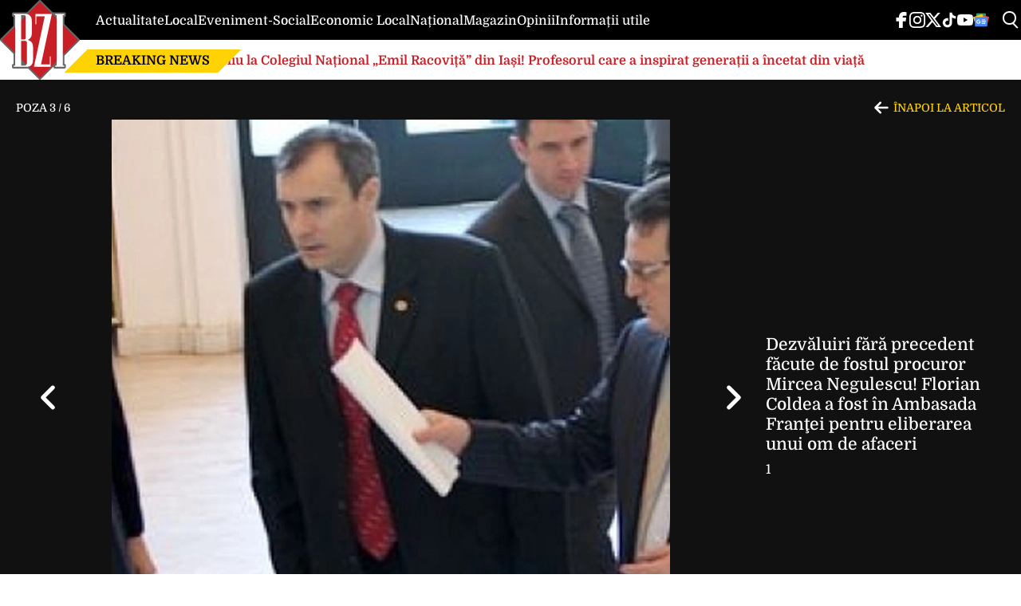

--- FILE ---
content_type: text/html; charset=UTF-8
request_url: https://www.bzi.ro/poze/dezvaluiri-fara-precedent-facute-de-fostul-procuror-mircea-negulescu-florian-coldea-a-fost-in-ambasada-frantei-pentru-eliberarea-unui-om-de-afaceri-4195446?pic=3
body_size: 14923
content:
<!doctype html>
<html lang="ro">
<head>
    <meta charset="utf-8">
    <meta name="viewport" content="width=device-width, initial-scale=1.0"/>
    <meta name="HandheldFriendly" content="true"/>
    <meta name="MobileOptimized" content="420"/>
    <meta name="theme-color" content="#000000">
    <meta name="referrer" content="origin-when-cross-origin">

    
    <link rel="Shortcut Icon" type="image/x-icon" href="/favicon.ico"/>

	<style>
    /* domine-500 - latin */
    @font-face {
        font-display: swap; /* Check https://developer.mozilla.org/en-US/docs/Web/CSS/@font-face/font-display for other options. */
        font-family: 'Domine';
        font-style: normal;
        font-weight: 500;
        src: url('https://www.bzi.ro/wp-content/themes/bzi-twentyfour/assets/fonts/domine-v23-latin_latin-ext-500.woff2') format('woff2'); /* Chrome 36+, Opera 23+, Firefox 39+, Safari 12+, iOS 10+ */
    }
    /* domine-700 - latin */
    @font-face {
        font-display: swap; /* Check https://developer.mozilla.org/en-US/docs/Web/CSS/@font-face/font-display for other options. */
        font-family: 'Domine';
        font-style: normal;
        font-weight: 700;
        src: url('https://www.bzi.ro/wp-content/themes/bzi-twentyfour/assets/fonts/domine-v23-latin_latin-ext-700.woff2') format('woff2'); /* Chrome 36+, Opera 23+, Firefox 39+, Safari 12+, iOS 10+ */
    }

    /* roboto-regular - latin_latin-ext */
    @font-face {
        font-display: swap; /* Check https://developer.mozilla.org/en-US/docs/Web/CSS/@font-face/font-display for other options. */
        font-family: 'Roboto';
        font-style: normal;
        font-weight: 400;
        src: url('https://www.bzi.ro/wp-content/themes/bzi-twentyfour/assets/fonts/roboto-v47-latin_latin-ext-regular.woff2') format('woff2'); /* Chrome 36+, Opera 23+, Firefox 39+, Safari 12+, iOS 10+ */
    }
    /* roboto-500 - latin_latin-ext */
    @font-face {
        font-display: swap; /* Check https://developer.mozilla.org/en-US/docs/Web/CSS/@font-face/font-display for other options. */
        font-family: 'Roboto';
        font-style: normal;
        font-weight: 500;
        src: url('https://www.bzi.ro/wp-content/themes/bzi-twentyfour/assets/fonts/roboto-v47-latin_latin-ext-500.woff2') format('woff2'); /* Chrome 36+, Opera 23+, Firefox 39+, Safari 12+, iOS 10+ */
    }
    /* roboto-700 - latin_latin-ext */
    @font-face {
        font-display: swap; /* Check https://developer.mozilla.org/en-US/docs/Web/CSS/@font-face/font-display for other options. */
        font-family: 'Roboto';
        font-style: normal;
        font-weight: 700;
        src: url('https://www.bzi.ro/wp-content/themes/bzi-twentyfour/assets/fonts/roboto-v47-latin_latin-ext-700.woff2') format('woff2'); /* Chrome 36+, Opera 23+, Firefox 39+, Safari 12+, iOS 10+ */
    }
</style>
	<meta name='robots' content='noindex, follow' />
	<style>img:is([sizes="auto" i], [sizes^="auto," i]) { contain-intrinsic-size: 3000px 1500px }</style>
	
	<!-- This site is optimized with the Yoast SEO plugin v24.4 - https://yoast.com/wordpress/plugins/seo/ -->
	<title>Dezvăluiri fără precedent făcute de fostul procuror Mircea Negulescu! Florian Coldea a fost în Ambasada Franţei pentru eliberarea unui om de afaceri • Buna Ziua Iasi • BZI.ro</title>
	<meta name="description" content="Dezvăluiri fără precedent făcute de fostul procuror Mircea Negulescu! Florian Coldea a fost în Ambasada Franţei pentru eliberarea unui om de afaceri" />
	<meta property="og:locale" content="ro_RO" />
	<meta property="og:type" content="article" />
	<meta property="og:title" content="Dezvăluiri fără precedent făcute de fostul procuror Mircea Negulescu! Florian Coldea a fost în Ambasada Franţei pentru eliberarea unui om de afaceri" />
	<meta property="og:description" content="Viitorul puşcăriaş, Mircea Negulescu, a făcut o serie de dezvăluiri excepţionale în legătură cu binomul SRI-DNA dar şi despre generalul..." />
	<meta property="og:url" content="https://www.bzi.ro/dezvaluiri-fara-precedent-facute-de-fostul-procuror-mircea-negulescu-florian-coldea-a-fost-in-ambasada-frantei-pentru-eliberarea-unui-om-de-afaceri-4195446" />
	<meta property="og:site_name" content="BZI.ro" />
	<meta property="article:publisher" content="https://www.facebook.com/cotidianul.bzi/" />
	<meta property="article:published_time" content="2021-05-26T05:31:48+00:00" />
	<meta property="article:modified_time" content="2021-05-26T10:32:14+00:00" />
	<meta property="og:image" content="https://media.bzi.ro/unsafe/1200x630/smart/filters:contrast(5):format(80)/https://bzi.ro/wp-content/uploads/2019/10/Mircea-negulescu.jpg" />
	<meta property="og:image:width" content="1200" />
	<meta property="og:image:height" content="630" />
	<meta property="og:image:type" content="image/jpeg" />
	<meta name="author" content="BZI.ro" />
	<meta name="twitter:card" content="summary_large_image" />
	<meta name="twitter:description" content="Viitorul puşcăriaş, Mircea Negulescu, a făcut o serie de dezvăluiri excepţionale în legătură cu binomul SRI-DNA dar şi despre generalul..." />
	<meta name="twitter:creator" content="@bzinews" />
	<meta name="twitter:site" content="@bzinews" />
	<script type="application/ld+json" class="yoast-schema-graph">{"@context":"https://schema.org","@graph":[{"@type":"NewsArticle","@id":"https://www.bzi.ro/dezvaluiri-fara-precedent-facute-de-fostul-procuror-mircea-negulescu-florian-coldea-a-fost-in-ambasada-frantei-pentru-eliberarea-unui-om-de-afaceri-4195446#article","isPartOf":{"@id":"https://www.bzi.ro/dezvaluiri-fara-precedent-facute-de-fostul-procuror-mircea-negulescu-florian-coldea-a-fost-in-ambasada-frantei-pentru-eliberarea-unui-om-de-afaceri-4195446"},"author":[{"@type":"Organization","name":"BZI.ro","url":"https://www.bzi.ro"}],"headline":"Dezvăluiri fără precedent făcute de fostul procuror Mircea Negulescu! Florian Coldea a fost în Ambasada Franţei pentru eliberarea unui om de afaceri","datePublished":"2021-05-26T05:31:48+00:00","dateModified":"2021-05-26T10:32:14+00:00","mainEntityOfPage":{"@id":"https://www.bzi.ro/dezvaluiri-fara-precedent-facute-de-fostul-procuror-mircea-negulescu-florian-coldea-a-fost-in-ambasada-frantei-pentru-eliberarea-unui-om-de-afaceri-4195446"},"wordCount":1874,"commentCount":0,"publisher":{"@id":"https://www.bzi.ro/#organization"},"image":{"@id":"https://www.bzi.ro/dezvaluiri-fara-precedent-facute-de-fostul-procuror-mircea-negulescu-florian-coldea-a-fost-in-ambasada-frantei-pentru-eliberarea-unui-om-de-afaceri-4195446#primaryimage"},"thumbnailUrl":"https://www.bzi.ro/wp-content/uploads/2019/10/Mircea-negulescu.jpg","keywords":["dna","florian coldea","Mircea Negulescu","sri"],"articleSection":["Actualitate"],"inLanguage":"ro-RO","potentialAction":[{"@type":"CommentAction","name":"Comment","target":["https://www.bzi.ro/dezvaluiri-fara-precedent-facute-de-fostul-procuror-mircea-negulescu-florian-coldea-a-fost-in-ambasada-frantei-pentru-eliberarea-unui-om-de-afaceri-4195446#respond"]}]},{"@type":"WebPage","@id":"https://www.bzi.ro/dezvaluiri-fara-precedent-facute-de-fostul-procuror-mircea-negulescu-florian-coldea-a-fost-in-ambasada-frantei-pentru-eliberarea-unui-om-de-afaceri-4195446","url":"https://www.bzi.ro/dezvaluiri-fara-precedent-facute-de-fostul-procuror-mircea-negulescu-florian-coldea-a-fost-in-ambasada-frantei-pentru-eliberarea-unui-om-de-afaceri-4195446","name":"Dezvăluiri fără precedent făcute de fostul procuror Mircea Negulescu! Florian Coldea a fost în Ambasada Franţei pentru eliberarea unui om de afaceri • Buna Ziua Iasi • BZI.ro","isPartOf":{"@id":"https://www.bzi.ro/#website"},"primaryImageOfPage":{"@id":"https://www.bzi.ro/dezvaluiri-fara-precedent-facute-de-fostul-procuror-mircea-negulescu-florian-coldea-a-fost-in-ambasada-frantei-pentru-eliberarea-unui-om-de-afaceri-4195446#primaryimage"},"image":{"@id":"https://www.bzi.ro/dezvaluiri-fara-precedent-facute-de-fostul-procuror-mircea-negulescu-florian-coldea-a-fost-in-ambasada-frantei-pentru-eliberarea-unui-om-de-afaceri-4195446#primaryimage"},"thumbnailUrl":"https://www.bzi.ro/wp-content/uploads/2019/10/Mircea-negulescu.jpg","datePublished":"2021-05-26T05:31:48+00:00","dateModified":"2021-05-26T10:32:14+00:00","description":"Dezvăluiri fără precedent făcute de fostul procuror Mircea Negulescu! Florian Coldea a fost în Ambasada Franţei pentru eliberarea unui om de afaceri","breadcrumb":{"@id":"https://www.bzi.ro/dezvaluiri-fara-precedent-facute-de-fostul-procuror-mircea-negulescu-florian-coldea-a-fost-in-ambasada-frantei-pentru-eliberarea-unui-om-de-afaceri-4195446#breadcrumb"},"inLanguage":"ro-RO","potentialAction":[{"@type":"ReadAction","target":["https://www.bzi.ro/dezvaluiri-fara-precedent-facute-de-fostul-procuror-mircea-negulescu-florian-coldea-a-fost-in-ambasada-frantei-pentru-eliberarea-unui-om-de-afaceri-4195446"]}]},{"@type":"ImageObject","inLanguage":"ro-RO","@id":"https://www.bzi.ro/dezvaluiri-fara-precedent-facute-de-fostul-procuror-mircea-negulescu-florian-coldea-a-fost-in-ambasada-frantei-pentru-eliberarea-unui-om-de-afaceri-4195446#primaryimage","url":"https://www.bzi.ro/wp-content/uploads/2019/10/Mircea-negulescu.jpg","contentUrl":"https://www.bzi.ro/wp-content/uploads/2019/10/Mircea-negulescu.jpg","width":1200,"height":720,"caption":"Mircea Negulescu „Portocală“"},{"@type":"BreadcrumbList","@id":"https://www.bzi.ro/dezvaluiri-fara-precedent-facute-de-fostul-procuror-mircea-negulescu-florian-coldea-a-fost-in-ambasada-frantei-pentru-eliberarea-unui-om-de-afaceri-4195446#breadcrumb","itemListElement":[{"@type":"ListItem","position":1,"name":"Prima pagină","item":"https://www.bzi.ro/"},{"@type":"ListItem","position":2,"name":"Actualitate","item":"https://www.bzi.ro/actualitate-s3"},{"@type":"ListItem","position":3,"name":"Dezvăluiri fără precedent făcute de fostul procuror Mircea Negulescu! Florian Coldea a fost în Ambasada Franţei pentru eliberarea unui om de afaceri"}]},{"@type":"WebSite","@id":"https://www.bzi.ro/#website","url":"https://www.bzi.ro/","name":"BZI.ro","description":"Cotidian local de investigații și anchete politice","publisher":{"@id":"https://www.bzi.ro/#organization"},"alternateName":"Bună ziua Iași","potentialAction":[{"@type":"SearchAction","target":{"@type":"EntryPoint","urlTemplate":"https://www.bzi.ro/?s={search_term_string}"},"query-input":{"@type":"PropertyValueSpecification","valueRequired":true,"valueName":"search_term_string"}}],"inLanguage":"ro-RO"},{"@type":"Organization","@id":"https://www.bzi.ro/#organization","name":"Bună Ziua Iași","alternateName":"BZI","url":"https://www.bzi.ro/","logo":{"@type":"ImageObject","inLanguage":"ro-RO","@id":"https://www.bzi.ro/#/schema/logo/image/","url":"https://www.bzi.ro/wp-content/uploads/2023/02/logo-bzi.jpg","contentUrl":"https://www.bzi.ro/wp-content/uploads/2023/02/logo-bzi.jpg","width":1500,"height":1500,"caption":"Bună Ziua Iași"},"image":{"@id":"https://www.bzi.ro/#/schema/logo/image/"},"sameAs":["https://www.facebook.com/cotidianul.bzi/","https://x.com/bzinews","https://www.instagram.com/bzinews/","https://www.tiktok.com/@bzi_romania","https://youtube.com/@bzinews"]}]}</script>
	<!-- / Yoast SEO plugin. -->


<link rel="alternate" type="application/rss+xml" title="BZI.ro &raquo; Flux" href="https://www.bzi.ro/feed" />
<link rel="alternate" type="application/rss+xml" title="BZI.ro &raquo; Flux comentarii" href="https://www.bzi.ro/comments/feed" />
<link rel="alternate" type="application/rss+xml" title="Flux comentarii BZI.ro &raquo; Dezvăluiri fără precedent făcute de fostul procuror Mircea Negulescu! Florian Coldea a fost în Ambasada Franţei pentru eliberarea unui om de afaceri" href="https://www.bzi.ro/dezvaluiri-fara-precedent-facute-de-fostul-procuror-mircea-negulescu-florian-coldea-a-fost-in-ambasada-frantei-pentru-eliberarea-unui-om-de-afaceri-4195446/feed" />
<link rel='stylesheet' id='strawberry-gallery-css-css' href='https://www.bzi.ro/wp-content/themes/bzi-twentyfour/assets/css/build/gallery/css.css?ver=1767773742' type='text/css' media='all' />
<style id='akismet-widget-style-inline-css' type='text/css'>

			.a-stats {
				--akismet-color-mid-green: #357b49;
				--akismet-color-white: #fff;
				--akismet-color-light-grey: #f6f7f7;

				max-width: 350px;
				width: auto;
			}

			.a-stats * {
				all: unset;
				box-sizing: border-box;
			}

			.a-stats strong {
				font-weight: 600;
			}

			.a-stats a.a-stats__link,
			.a-stats a.a-stats__link:visited,
			.a-stats a.a-stats__link:active {
				background: var(--akismet-color-mid-green);
				border: none;
				box-shadow: none;
				border-radius: 8px;
				color: var(--akismet-color-white);
				cursor: pointer;
				display: block;
				font-family: -apple-system, BlinkMacSystemFont, 'Segoe UI', 'Roboto', 'Oxygen-Sans', 'Ubuntu', 'Cantarell', 'Helvetica Neue', sans-serif;
				font-weight: 500;
				padding: 12px;
				text-align: center;
				text-decoration: none;
				transition: all 0.2s ease;
			}

			/* Extra specificity to deal with TwentyTwentyOne focus style */
			.widget .a-stats a.a-stats__link:focus {
				background: var(--akismet-color-mid-green);
				color: var(--akismet-color-white);
				text-decoration: none;
			}

			.a-stats a.a-stats__link:hover {
				filter: brightness(110%);
				box-shadow: 0 4px 12px rgba(0, 0, 0, 0.06), 0 0 2px rgba(0, 0, 0, 0.16);
			}

			.a-stats .count {
				color: var(--akismet-color-white);
				display: block;
				font-size: 1.5em;
				line-height: 1.4;
				padding: 0 13px;
				white-space: nowrap;
			}
		
</style>
<link rel='stylesheet' id='searchterm-highlighting-css' href='https://www.bzi.ro/wp-content/plugins/elasticpress/dist/css/highlighting-styles.css?ver=252562c4ed9241547293' type='text/css' media='all' />

    <script> !(function () {
			window.googletag = window.googletag || {};
			window.vmpbjs = window.vmpbjs || {};
			window.vpb = window.vpb || {};
			vpb.cmd = vpb.cmd || [];
			vpb.st = Date.now();
			vpb.fastLoad = true;
			googletag.cmd = googletag.cmd || [];
			vmpbjs.cmd = vmpbjs.cmd || [];
			var cmds = [];
			try {
				cmds = googletag.cmd.slice(0);
				googletag.cmd.length = 0;
			} catch (e) {
			}
			var ready = false;

			function exec(cb) {
				return cb.call(googletag);
			}

			var overriden = false;
			googletag.cmd.push(function () {
				overriden = true;
				googletag.cmd.unshift = function (cb) {
					if (ready) {
						return exec(cb);
					}
					cmds.unshift(cb);
					if (cb._startgpt) {
						ready = true;
						for (var k = 0; k < cmds.length; k++) {
							exec(cmds[k]);
						}
					}
				};
				googletag.cmd.push = function (cb) {
					if (ready) {
						return exec(cb);
					}
					cmds.push(cb);
				};
			});
			if (!overriden) {
				googletag.cmd.push = function (cb) {
					cmds.push(cb);
				};
				googletag.cmd.unshift = function (cb) {
					cmds.unshift(cb);
					if (cb._startgpt) {
						ready = true;
						if (googletag.apiReady) {
							cmds.forEach(function (cb) {
								googletag.cmd.push(cb);
							});
						} else {
							googletag.cmd = cmds;
						}
					}
				};
			}
			var dayMs = 36e5, cb = parseInt(Date.now() / dayMs),
				vpbSrc = '//player.bidmatic.io/prebidlink/' + cb + '/wrapper_hb_764931_20579.js',
				pbSrc = vpbSrc.replace('wrapper_hb', 'hb'), gptSrc = '//securepubads.g.doubleclick.net/tag/js/gpt.js',
				c = document.head || document.body || document.documentElement;

			function bmLoadScript(src, cb) {
				var s = document.createElement('script');
				s.src = src;
				s.defer = false;
				c.appendChild(s);
				s.onload = cb;
				s.onerror = function () {
					var fn = function () {
					};
					fn._startgpt = true;
					googletag.cmd.unshift(fn);
				};
				return s;
			}

			bmLoadScript(pbSrc);
			bmLoadScript(gptSrc);
			bmLoadScript(vpbSrc);
		})() </script>

	    <script async='async' src='https://www.googletagservices.com/tag/js/gpt.js'></script>
    <script>var googletag = googletag || {};
		googletag.cmd = googletag.cmd || [];
    </script>
	        <script>
						
			var slot_galeriefoto;
			var __slot_div_id_for_galeriefoto = 'div-gpt-ad-1694593545245-0'; // galeriefoto;
									
			var slot_galeriefoto_billboard;
			var __slot_div_id_for_galeriefoto_billboard = 'div-gpt-ad-1729246338115-0'; // galeriefoto_billboard;
									
			var slot_galeriefoto_sidebar_2;
			var __slot_div_id_for_galeriefoto_sidebar_2 = 'div-gpt-ad-1729246022418-0'; // galeriefoto_sidebar_2;
						

			googletag.cmd.push(function () {
								
				/* galeriefoto */
				slot_galeriefoto  = googletag.defineSlot('/18005435/BZI.ro-2023/BZI.ro-2023-GalerieFoto', [300, 250], 'div-gpt-ad-1694593545245-0').addService(googletag.pubads());
				var mapping_for_galeriefoto = googletag.sizeMapping()
					.addSize([990, 0], [[300, 250]])
					.addSize([768, 0], [[300, 250]])
					.addSize([0, 0], [[300, 250]])
					.build();
				slot_galeriefoto.defineSizeMapping(mapping_for_galeriefoto);
												
				/* galeriefoto_billboard */
				slot_galeriefoto_billboard  = googletag.defineSlot('/18005435/BZI.ro-2023/BZI.ro-2023-GalerieFoto_2_Mobile', [300, 250], 'div-gpt-ad-1729246338115-0').addService(googletag.pubads());
				var mapping_for_galeriefoto_billboard = googletag.sizeMapping()
					.addSize([990, 0], [])
					.addSize([768, 0], [[728, 90]])
					.addSize([0, 0], [[310, 100], [310, 50], [300, 100], [320, 100], [300, 50], [320, 50], 'fluid'])
					.build();
				slot_galeriefoto_billboard.defineSizeMapping(mapping_for_galeriefoto_billboard);
												
				/* galeriefoto_sidebar_2 */
				slot_galeriefoto_sidebar_2  = googletag.defineSlot('/18005435/BZI.ro-2023/BZI.ro-2023-GalerieFoto_2_Desktop', [300, 250], 'div-gpt-ad-1729246022418-0').addService(googletag.pubads());
				var mapping_for_galeriefoto_sidebar_2 = googletag.sizeMapping()
					.addSize([990, 0], [[300, 250], 'fluid'])
					.addSize([768, 0], [])
					.addSize([0, 0], [])
					.build();
				slot_galeriefoto_sidebar_2.defineSizeMapping(mapping_for_galeriefoto_sidebar_2);
								
				googletag.pubads().collapseEmptyDivs();
				googletag.pubads().setCentering(true);
				//googletag.pubads().disableInitialLoad();
				googletag.pubads().enableSingleRequest();
				googletag.pubads().setTargeting('zone', 'gallery');
								googletag.pubads().enableVideoAds();
				googletag.enableServices();

			});

        </script>

        <script>
			window.setTimeout(function () {
				if (typeof window.__tcfapi === "function") {
					window.__tcfapi('addEventListener', 2, function (tcData, success) {
						console.log(tcData);
						if (success) {
							if (tcData.gdprApplies) {
								if (tcData.eventStatus == 'useractioncomplete' || tcData.eventStatus == 'tcloaded') {
									console.log("Consents Number: " + Object.keys(tcData.purpose.consents).length)
									if (Object.keys(tcData.purpose.consents).length == 0) {
										googletag.cmd.push(function () {
											googletag.pubads().setRequestNonPersonalizedAds(1);
											
											googletag.pubads().refresh();
											
										});
										console.log("Loading NonPersonalizedAds");
									} else {
										console.log("Loading PersonalizedAds");
										googletag.cmd.push(function () {
											//googletag.pubads().setRequestNonPersonalizedAds(1);
											
											googletag.pubads().refresh();
											
										});
									}
								}
							} else {
								console.log("Loading NonPersonalizedAds");
								googletag.cmd.push(function () {
									googletag.pubads().setRequestNonPersonalizedAds(1);
									
									googletag.pubads().refresh();
									
								});
							}
						}
					});
				} else {
					console.log("Loading NonPersonalizedAds");
					googletag.cmd.push(function () {
						googletag.pubads().setRequestNonPersonalizedAds(1);
						
						googletag.pubads().refresh();
						
					});
				}
			}, 1000);
        </script>

		
	
	<link rel="icon" href="https://www.bzi.ro/wp-content/uploads/2019/12/cropped-bzi-lg-32x32.png" sizes="32x32" />
<link rel="icon" href="https://www.bzi.ro/wp-content/uploads/2019/12/cropped-bzi-lg-192x192.png" sizes="192x192" />
<link rel="apple-touch-icon" href="https://www.bzi.ro/wp-content/uploads/2019/12/cropped-bzi-lg-180x180.png" />
<meta name="msapplication-TileImage" content="https://www.bzi.ro/wp-content/uploads/2019/12/cropped-bzi-lg-270x270.png" />

    <!-- ANALYTICS -->
	<!-- Google Tag Manager -->
<script>(function(w,d,s,l,i){w[l]=w[l]||[];w[l].push({'gtm.start':
            new Date().getTime(),event:'gtm.js'});var f=d.getElementsByTagName(s)[0],
        j=d.createElement(s),dl=l!='dataLayer'?'&l='+l:'';j.async=true;j.src=
        'https://www.googletagmanager.com/gtm.js?id='+i+dl;f.parentNode.insertBefore(j,f);
    })(window,document,'script','dataLayer','GTM-5SJBTBR9');</script>
<!-- End Google Tag Manager -->

<!-- Facebook Pixel Code -->
<script>
    !function(f,b,e,v,n,t,s){if(f.fbq)return;n=f.fbq=function(){n.callMethod?
        n.callMethod.apply(n,arguments):n.queue.push(arguments)};if(!f._fbq)f._fbq=n;
        n.push=n;n.loaded=!0;n.version='2.0';n.queue=[];t=b.createElement(e);t.async=!0;
        t.src=v;s=b.getElementsByTagName(e)[0];s.parentNode.insertBefore(t,s)}(window,
        document,'script','https://connect.facebook.net/en_US/fbevents.js');
    fbq('init', '834918483278024'); // Insert your pixel ID here.
    fbq('track', 'PageView');
</script>
<noscript><img height="1" width="1" style="display:none"
               src="https://www.facebook.com/tr?id=834918483278024&ev=PageView&noscript=1"
	/></noscript>
<!-- DO NOT MODIFY -->
<!-- End Facebook Pixel Code -->	    <script data-ad-client="ca-pub-7194742659752432" async
            src="https://pagead2.googlesyndication.com/pagead/js/adsbygoogle.js"></script>
    <script>
        (adsbygoogle = window.adsbygoogle || []).push({
            google_ad_client: "ca-pub-7194742659752432",
        });
    </script>
	
	<script data-overlay-player="ai-c3aa70a479688fc6ace14c118b44ee1d" src="https://player.bidmatic.net/microplayer/v2/smartvideo.ab.min.js" async></script>

    <style>
        @media(min-width: 500px){
            .sm\:hidden {
                display: none;
            }
        }
    </style>

</head>
<body class="post-template-default single single-post postid-4195446 single-format-standard wp-embed-responsive font-main font-size-13">
<!-- Google Tag Manager (noscript) -->
<noscript>
    <iframe src="https://www.googletagmanager.com/ns.html?id=GTM-5SJBTBR9" height="0" width="0"
            style="display:none;visibility:hidden"></iframe>
</noscript>
<!-- End Google Tag Manager (noscript) -->
<header id="header" class="header font-main">
    <div class="container">
        <div class="header__wrapper relative">
            <div class="center">
                <div class="bars md:hidden"><label for="pushmenu-open" class="pushmenu-open"><span class="lines"></span></label>
                </div>
                <div class="logo">
                    <a href="https://www.bzi.ro/">
						<svg xmlns="http://www.w3.org/2000/svg" xml:space="preserve" viewBox="0 0 386 386" width="110" height="110" style="background-color:#ffffff00"><path fill="#676767" d="m113.799 309.354-2.86-2.858v2.858h2.86Z"></path>
	<path fill="#676767" d="M257.658 59.551h54.97c3.393 0 6.159 2.767 6.159 6.159v9.926c0 4.411-1.743 6.101-5.875 6.101-.554 0-1.103.005-1.103.005l-.054 31.906c-.003 1.696.604 3.156 1.803 4.355l70.643 70.643c2.399 2.398 2.399 6.31 0 8.709l-70.643 70.642c-1.2 1.2-1.803 2.659-1.803 4.355v37.002h.874c3.392 0 6.158 2.767 6.158 6.159v9.907c0 3.392-2.766 6.158-6.158 6.158h-47.506c-3.392 0-6.159-2.766-6.159-6.158v-2.828l-3.575 3.575-7.215 7.215-50.82 50.82c-2.398 2.398-6.31 2.397-8.708 0l-50.923-50.924c-1.29-1.289-2.898-1.9-4.718-1.793a54.392 54.392 0 0 1-3.2.093H64.458c-3.392 0-6.159-2.766-6.159-6.158v-10.798c.051-3.462 4.347-5.315 6.543-5.298.364.002.477 0 .477 0 .038-10.88.013-33.432.013-45.884 0-1.696-.604-3.156-1.803-4.355l-61.731-61.73c-2.399-2.399-2.398-6.311 0-8.71l61.73-61.73c1.2-1.2 1.804-2.659 1.804-4.355V81.775h-.874c-3.392 0-6.159-2.767-6.159-6.158V65.71c0-3.392 2.767-6.159 6.159-6.159h62.331c.441 0 .88.008 1.315.023 1.768.06 3.314-.548 4.566-1.8l55.975-55.975c2.398-2.399 6.31-2.399 8.709 0l55.949 55.949c1.199 1.199 2.658 1.803 4.354 1.803Z"></path>
	<path fill="#c81e25" d="M9.056 193 193 9.056 376.944 193 193 376.944 9.056 193Z"></path>
	<path fill="#fff" d="M159.844 286.133c0 10.966-1.658 19.255-4.923 24.738-4.923 8.352-13.312 12.496-25.117 12.496H66.511v-5.801h7.033V73.564h-7.032v-5.802h60.278c7.585 0 13.865 2.806 18.787 8.48 5.727 6.695 8.54 14.728 8.44 24.1v61.336c0 2.677-.151 5.1-.503 7.332-.954 5.355-2.662 9.627-5.124 12.751-3.013 3.826-6.278 6.822-9.644 8.926-2.562 1.467-3.868 2.296-3.868 2.423 0 .128 2.11 1.02 6.33 2.678 5.023 1.913 9.091 4.91 12.105 8.926 4.37 5.675 6.53 13.58 6.53 23.846v57.573ZM124.83 178.637V88.74c0-6.695-.452-10.84-1.306-12.497-.904-1.658-3.667-2.55-8.338-2.678h-12.458V190.88H118c2.563 0 4.421-.957 5.627-2.87.803-1.338 1.205-4.463 1.205-9.372Zm5.827 123.308V211.6c0-6.12-1.155-10.137-3.516-12.05-1.507-1.212-3.617-1.785-6.33-1.785H102.73v119.8h15.622c3.969 0 6.782-1.02 8.44-3.124 2.561-3.124 3.867-7.268 3.867-12.496ZM250.85 67.762 198.457 312.02h42.547V273.38h4.37v49.986H164.25L216.59 79.111h-40.487v39.084h-4.37V67.762h79.116Zm59.726 255.605h-43.4v-5.801h7.182V73.564h-7.183v-5.802h43.401v5.802h-7.032v244.002h7.032v5.801Z"></path>
</svg>                    </a>
                </div>
                <div class="magnifier"><label for="searchbox-open"><span></span></label></div>
            </div>
            <div class="top">
                <nav id="main-nav" class="navbar">
                    <ul class="mdb:font-size-16">
						<li id="menu-item-3786677" class="menu-item menu-item-type-taxonomy menu-item-object-category current-post-ancestor current-menu-parent current-post-parent menu-item-3786677"><a href="https://www.bzi.ro/actualitate-s3">Actualitate</a></li>
<li id="menu-item-3786678" class="menu-item menu-item-type-taxonomy menu-item-object-category menu-item-3786678"><a href="https://www.bzi.ro/local-s14">Local</a></li>
<li id="menu-item-3786680" class="menu-item menu-item-type-taxonomy menu-item-object-category menu-item-3786680"><a href="https://www.bzi.ro/eveniment-social-s4">Eveniment-Social</a></li>
<li id="menu-item-3786679" class="menu-item menu-item-type-taxonomy menu-item-object-category menu-item-3786679"><a href="https://www.bzi.ro/economic-local-s17">Economic Local</a></li>
<li id="menu-item-3786681" class="menu-item menu-item-type-taxonomy menu-item-object-category menu-item-3786681"><a href="https://www.bzi.ro/national-s8">Național</a></li>
<li id="menu-item-3786682" class="menu-item menu-item-type-taxonomy menu-item-object-category menu-item-3786682"><a href="https://www.bzi.ro/magazin-s12">Magazin</a></li>
<li id="menu-item-5398929" class="menu-item menu-item-type-taxonomy menu-item-object-category menu-item-5398929"><a href="https://www.bzi.ro/opinii">Opinii</a></li>
<li id="menu-item-3796726" class="menu-item menu-item-type-custom menu-item-object-custom menu-item-3796726"><a href="https://www.bzi.ro/informatii-utile">Informații utile</a></li>
                    </ul>
                </nav>
				<div class="social-icons padding-right-40">
	<ul class="display-flex reset gap-20 justify-left">

					<li><a class="color-facebook" target="_blank" href="https://www.facebook.com/cotidianul.bzi">
                <svg xmlns="http://www.w3.org/2000/svg" width="24" height="24" viewBox="0 0 1920 1920"><path fill-rule="evenodd" d="M1168.737 487.897c44.672-41.401 113.824-36.889 118.9-36.663l289.354-.113 6.317-417.504L1539.65 22.9C1511.675 16.02 1426.053 0 1237.324 0 901.268 0 675.425 235.206 675.425 585.137v93.97H337v451.234h338.425V1920h451.234v-789.66h356.7l62.045-451.233H1126.66v-69.152c0-54.937 14.214-96.112 42.078-122.058"/></svg>
			</a></li>					<li><a class="color-instagram" target="_blank" href="https://www.instagram.com/bzinews/">
				<svg role="img" xmlns="http://www.w3.org/2000/svg" width="24" height="24" viewBox="0 0 24 24">
					<path d="M12 0C8.74 0 8.333.015 7.053.072 5.775.132 4.905.333 4.14.63c-.789.306-1.459.717-2.126 1.384S.935 3.35.63 4.14C.333 4.905.131 5.775.072 7.053.012 8.333 0 8.74 0 12s.015 3.667.072 4.947c.06 1.277.261 2.148.558 2.913.306.788.717 1.459 1.384 2.126.667.666 1.336 1.079 2.126 1.384.766.296 1.636.499 2.913.558C8.333 23.988 8.74 24 12 24s3.667-.015 4.947-.072c1.277-.06 2.148-.262 2.913-.558.788-.306 1.459-.718 2.126-1.384.666-.667 1.079-1.335 1.384-2.126.296-.765.499-1.636.558-2.913.06-1.28.072-1.687.072-4.947s-.015-3.667-.072-4.947c-.06-1.277-.262-2.149-.558-2.913-.306-.789-.718-1.459-1.384-2.126C21.319 1.347 20.651.935 19.86.63c-.765-.297-1.636-.499-2.913-.558C15.667.012 15.26 0 12 0zm0 2.16c3.203 0 3.585.016 4.85.071 1.17.055 1.805.249 2.227.415.562.217.96.477 1.382.896.419.42.679.819.896 1.381.164.422.36 1.057.413 2.227.057 1.266.07 1.646.07 4.85s-.015 3.585-.074 4.85c-.061 1.17-.256 1.805-.421 2.227-.224.562-.479.96-.899 1.382-.419.419-.824.679-1.38.896-.42.164-1.065.36-2.235.413-1.274.057-1.649.07-4.859.07-3.211 0-3.586-.015-4.859-.074-1.171-.061-1.816-.256-2.236-.421-.569-.224-.96-.479-1.379-.899-.421-.419-.69-.824-.9-1.38-.165-.42-.359-1.065-.42-2.235-.045-1.26-.061-1.649-.061-4.844 0-3.196.016-3.586.061-4.861.061-1.17.255-1.814.42-2.234.21-.57.479-.96.9-1.381.419-.419.81-.689 1.379-.898.42-.166 1.051-.361 2.221-.421 1.275-.045 1.65-.06 4.859-.06l.045.03zm0 3.678c-3.405 0-6.162 2.76-6.162 6.162 0 3.405 2.76 6.162 6.162 6.162 3.405 0 6.162-2.76 6.162-6.162 0-3.405-2.76-6.162-6.162-6.162zM12 16c-2.21 0-4-1.79-4-4s1.79-4 4-4 4 1.79 4 4-1.79 4-4 4zm7.846-10.405c0 .795-.646 1.44-1.44 1.44-.795 0-1.44-.646-1.44-1.44 0-.794.646-1.439 1.44-1.439.793-.001 1.44.645 1.44 1.439z"/>
				</svg>
			</a></li>					<li><a class="color-dark" target="_blank" href="https://x.com/bzinews">
				<svg xmlns="http://www.w3.org/2000/svg" width="24" height="24" fill-rule="evenodd" clip-rule="evenodd" image-rendering="optimizeQuality" shape-rendering="geometricPrecision" text-rendering="geometricPrecision" viewBox="0 0 512 462.799"><path fill-rule="nonzero" d="M403.229 0h78.506L310.219 196.04 512 462.799H354.002L230.261 301.007 88.669 462.799h-78.56l183.455-209.683L0 0h161.999l111.856 147.88L403.229 0zm-27.556 415.805h43.505L138.363 44.527h-46.68l283.99 371.278z"/></svg>
			</a></li>					<li><a class="color-twitter" target="_blank" href="https://www.tiktok.com/@bzi_romania">
                <svg xmlns="http://www.w3.org/2000/svg" width="24" height="24" viewBox="0 0 32 32"><path d="M16.656 1.029c1.637-.025 3.262-.012 4.886-.025a7.762 7.762 0 0 0 2.189 5.213l-.002-.002A8.77 8.77 0 0 0 29 8.45l.028.002v5.036a13.327 13.327 0 0 1-5.331-1.247l.082.034a15.385 15.385 0 0 1-2.077-1.196l.052.034c-.012 3.649.012 7.298-.025 10.934a9.513 9.513 0 0 1-1.707 4.954l.02-.031c-1.652 2.366-4.328 3.919-7.371 4.011h-.014a9.071 9.071 0 0 1-5.139-1.31l.04.023C5.05 28.185 3.32 25.603 3 22.6l-.004-.041a23.163 23.163 0 0 1-.012-1.862c.49-4.779 4.494-8.476 9.361-8.476.547 0 1.083.047 1.604.136l-.056-.008c.025 1.849-.05 3.699-.05 5.548a4.29 4.29 0 0 0-5.465 2.619l-.009.03c-.133.427-.21.918-.21 1.426 0 .206.013.41.037.61l-.002-.024a4.26 4.26 0 0 0 4.382 3.586h-.009a4.198 4.198 0 0 0 3.451-1.994l.01-.018c.267-.372.45-.822.511-1.311l.001-.014c.125-2.237.075-4.461.087-6.698.012-5.036-.012-10.06.025-15.083z"/></svg>
			</a></li>					<li><a class="color-youtube" target="_blank" href="https://www.youtube.com/channel/UC4FX08SpR7kBy5tOd9mhYNg">
				<svg role="img" xmlns="http://www.w3.org/2000/svg" width="24" height="24" viewBox="0 0 24 24">
					<path d="M23.498 6.186a3.016 3.016 0 0 0-2.122-2.136C19.505 3.545 12 3.545 12 3.545s-7.505 0-9.377.505A3.017 3.017 0 0 0 .502 6.186C0 8.07 0 12 0 12s0 3.93.502 5.814a3.016 3.016 0 0 0 2.122 2.136c1.871.505 9.376.505 9.376.505s7.505 0 9.377-.505a3.015 3.015 0 0 0 2.122-2.136C24 15.93 24 12 24 12s0-3.93-.502-5.814zM9.545 15.568V8.432L15.818 12l-6.273 3.568z"/>
				</svg>
			</a></li>		
					<li><a class="color-linkedin" target="_blank" href="https://news.google.com/publications/CAAqBwgKMJP8nwswoIa4Aw">
				<svg role="img" xmlns="http://www.w3.org/2000/svg" xml:space="preserve" width="24" height="24"
				     viewBox="0 0 6550.8 5359.7">
                    <path fill="#0C9D58"
                          d="M5210.8 3635.7c0 91.2-75.2 165.9-167.1 165.9H1507c-91.9 0-167.1-74.7-167.1-165.9V165.9C1339.9 74.7 1415.1 0 1507 0h3536.8c91.9 0 167.1 74.7 167.1 165.9v3469.8z"/>
					<path fill="#004D40"
					      d="M5210.8 892 3885.3 721.4 5210.8 1077zM3339.3 180.9 1332 1077.2l2218.5-807.5v-2.2c-39-83.6-134-122.6-211.2-86.6z"
					      opacity=".2"/>
					<path fill="#FFF"
					      d="M5043.8 0H1507c-91.9 0-167.1 74.7-167.1 165.9v37.2c0-91.2 75.2-165.9 167.1-165.9h3536.8c91.9 0 167.1 74.7 167.1 165.9v-37.2C5210.8 74.7 5135.7 0 5043.8 0z"
					      opacity=".2"/>
					<path fill="#EA4335"
					      d="M2198.2 3529.1c-23.9 89.1 23.8 180 106 202l3275.8 881c82.2 22 169-32.9 192.8-122l771.7-2880c23.9-89.1-23.8-180-106-202l-3275.8-881c-82.2-22-169 32.9-192.8 122l-771.7 2880z"/>
					<path fill="#3E2723" d="m5806.4 2638.1 172.3 1046.7-172.3 643.3zM3900.8 764.1l154.4 41.5 95.8 646z"
					      opacity=".2"/>
					<path fill="#FFF"
					      d="m6438.6 1408.1-3275.8-881c-82.2-22-169 32.9-192.8 122l-771.7 2880c-1.3 4.8-1.6 9.7-2.5 14.5l765.9-2858.2c23.9-89.1 110.7-144 192.8-122l3275.8 881c77.7 20.8 123.8 103.3 108.5 187.6l5.9-21.9c23.8-89.1-23.9-180-106.1-202z"
					      opacity=".2"/>
					<path fill="#FFC107"
					      d="M4778.1 3174.4c31.5 86.7-8.1 181.4-88 210.5L1233.4 4643c-80 29.1-171.2-18-202.7-104.7L10.9 1736.5c-31.5-86.7 8.1-181.4 88-210.5L3555.6 267.9c80-29.1 171.2 18 202.7 104.7l1019.8 2801.8z"/>
					<path fill="#FFF"
					      d="M24 1771.8c-31.5-86.7 8.1-181.4 88-210.5L3568.7 303.1c79.1-28.8 169 17.1 201.5 102l-11.9-32.6c-31.6-86.7-122.8-133.8-202.7-104.7L98.9 1526c-80 29.1-119.6 123.8-88 210.5l1019.8 2801.8c.3.9.9 1.7 1.3 2.7L24 1771.8z"
					      opacity=".2"/>
					<path fill="#4285F4"
					      d="M5806.4 5192.2c0 92.1-75.4 167.5-167.5 167.5h-4727c-92.1 0-167.5-75.4-167.5-167.5V1619.1c0-92.1 75.4-167.5 167.5-167.5h4727c92.1 0 167.5 75.4 167.5 167.5v3573.1z"/>
					<path fill="#FFF"
					      d="M4903.8 2866H3489.4v-372.2h1414.4c41.1 0 74.4 33.3 74.4 74.4v223.3c0 41.1-33.3 74.5-74.4 74.5zm0 1414.3H3489.4v-372.2h1414.4c41.1 0 74.4 33.3 74.4 74.4v223.3c0 41.2-33.3 74.5-74.4 74.5zm223.3-707.2H3489.4v-372.2h1637.7c41.1 0 74.4 33.3 74.4 74.4v223.3c0 41.2-33.3 74.5-74.4 74.5z"/>
					<path fill="#1A237E"
					      d="M5638.9 5322.5h-4727c-92.1 0-167.5-75.4-167.5-167.5v37.2c0 92.1 75.4 167.5 167.5 167.5h4727c92.1 0 167.5-75.4 167.5-167.5V5155c0 92.1-75.4 167.5-167.5 167.5z"
					      opacity=".2"/>
					<path fill="#FFF"
					      d="M911.9 1488.8h4727c92.1 0 167.5 75.4 167.5 167.5v-37.2c0-92.1-75.4-167.5-167.5-167.5h-4727c-92.1 0-167.5 75.4-167.5 167.5v37.2c0-92.1 75.4-167.5 167.5-167.5z"
					      opacity=".2"/>
					<path fill="#FFF"
					      d="M2223.9 3238.2v335.7h481.7c-39.8 204.5-219.6 352.8-481.7 352.8-292.4 0-529.5-247.3-529.5-539.7s237.1-539.7 529.5-539.7c131.7 0 249.6 45.3 342.7 134v.2l254.9-254.9c-154.8-144.3-356.7-232.8-597.7-232.8-493.3 0-893.3 399.9-893.3 893.3s399.9 893.3 893.3 893.3c515.9 0 855.3-362.7 855.3-873 0-58.5-5.4-114.9-14.1-169.2h-841.1z"/>
					<g fill="#1A237E" opacity=".2">
						<path d="M2233.2 3573.9v37.2h472.7c3.5-12.2 6.5-24.6 9-37.2h-481.7z"/>
						<path d="M2233.2 4280.3c-487.1 0-882.9-389.9-892.8-874.7-.1 6.2-.5 12.4-.5 18.6 0 493.4 399.9 893.3 893.3 893.3 515.9 0 855.3-362.7 855.3-873 0-4.1-.5-7.9-.5-12-11.1 497-347.4 847.8-854.8 847.8zm342.7-1299c-93.1-88.6-211.1-134-342.7-134-292.4 0-529.5 247.3-529.5 539.7 0 6.3.7 12.4.9 18.6 9.9-284.2 242.4-521.1 528.6-521.1 131.7 0 249.6 45.3 342.7 134v.2l273.5-273.5c-6.4-6-13.5-11.3-20.1-17.1L2576 2981.5l-.1-.2z"/>
					</g>
					<path fill="#1A237E"
					      d="M4978.2 2828.7v-37.2c0 41.1-33.3 74.4-74.4 74.4H3489.4v37.2h1414.4c41.1.1 74.4-33.2 74.4-74.4zm-74.4 1451.6H3489.4v37.2h1414.4c41.1 0 74.4-33.3 74.4-74.4v-37.2c0 41.1-33.3 74.4-74.4 74.4zm223.3-707.2H3489.4v37.2h1637.7c41.1 0 74.4-33.3 74.4-74.4v-37.2c0 41.1-33.3 74.4-74.4 74.4z"
					      opacity=".2"/>
					<radialGradient id="a" cx="1476.404" cy="434.236" r="6370.563" gradientUnits="userSpaceOnUse">
						<stop offset="0" stop-color="#fff" stop-opacity=".1"/>
						<stop offset="1" stop-color="#fff" stop-opacity="0"/>
					</radialGradient>
					<path fill="url(#a)"
					      d="m6438.6 1408.1-1227.7-330.2v-912c0-91.2-75.2-165.9-167.1-165.9H1507c-91.9 0-167.1 74.7-167.1 165.9v908.4L98.9 1526c-80 29.1-119.6 123.8-88 210.5l733.5 2015.4v1440.3c0 92.1 75.4 167.5 167.5 167.5h4727c92.1 0 167.5-75.4 167.5-167.5v-826.9l738.3-2755.2c23.8-89.1-23.9-180-106.1-202z"/></svg>
			</a></li>	</ul>
</div>            </div>
            <div class="bottom">
				<div class="widget widget_strawberry_sticky_posts_widget"><div class='wide'><div class="widget-title hidden"><span>Breaking News</span></div>	<div data-template="Breaking Menu">

		<div class="breaking">
			<div class="breaking__label"><b>Breaking News</b></div>
			<div title="Doliu la Colegiul Național „Emil Racoviță” din Iași! Profesorul care a inspirat generații a încetat din viață" class="breaking__title"><a href="https://www.bzi.ro/doliu-la-colegiul-national-emil-racovita-din-iasi-profesorul-care-a-inspirat-generatii-a-incetat-din-viata-5455606">Doliu la Colegiul Național „Emil Racoviță” din Iași! Profesorul care a inspirat generații a încetat din viață</a></div>
		</div>

	</div>
</div></div>            </div>
        </div>
    </div>
	<!-- Module: PushMenu -->
<input type="checkbox" id="pushmenu-open">
<div id="pushmenu">
    <div class="modalbox modalbox--pushmenu">
        <label class="modalbox__close" for="pushmenu-open">
            <svg xmlns="http://www.w3.org/2000/svg" width="20" height="20" viewBox="0 0 24 24"><g fill="none" fill-rule="evenodd"><path d="M0 0h24v24H0z"/><path stroke="#0C0310" stroke-linecap="round" stroke-width="2" d="M17 7 7 17M7 7l10 10"/></g></svg>
        </label>
        <div class="modalbox__content height-100p">

            <div class="searchbox">
                <form action="/" class="form">
                    <input placeholder="Introdu cuvântul căutat" class="input" name="s" type="text">
                    <button class="button" type="submit">
                        <svg xmlns="http://www.w3.org/2000/svg" xml:space="preserve" viewBox="0 0 410.587 410.588"><path d="m410.587 371.351-50.044-50.044-39.866-39.866c20.505-28.842 32.685-63.996 32.685-102.009 0-97.424-79.263-176.687-176.684-176.687C79.251 2.745 0 82.008 0 179.432c0 97.423 79.251 176.675 176.678 176.675 40.698 0 78.116-13.963 108.01-37.167l68.508 68.508c.841.841 1.784 1.509 2.705 2.207l18.194 18.188 36.492-36.492zm-233.898-56.803c-74.503-.006-135.111-60.622-135.111-135.111 0-74.5 60.614-135.108 135.111-135.108 74.498 0 135.108 60.608 135.108 135.108 0 30.998-10.59 59.507-28.218 82.333-5.833 7.537-12.374 14.49-19.642 20.654-23.563 19.985-53.997 32.124-87.248 32.124z"/></svg>
                    </button>
                </form>
            </div>

            <nav class="navbar navbar--center mg-bottom-30">
                <ul class="xs:font-size-21 sm:font-size-23 font-titles text-uppercase">
					<li class="menu-item menu-item-type-taxonomy menu-item-object-category current-post-ancestor current-menu-parent current-post-parent menu-item-3786677"><a href="https://www.bzi.ro/actualitate-s3">Actualitate</a></li>
<li class="menu-item menu-item-type-taxonomy menu-item-object-category menu-item-3786678"><a href="https://www.bzi.ro/local-s14">Local</a></li>
<li class="menu-item menu-item-type-taxonomy menu-item-object-category menu-item-3786680"><a href="https://www.bzi.ro/eveniment-social-s4">Eveniment-Social</a></li>
<li class="menu-item menu-item-type-taxonomy menu-item-object-category menu-item-3786679"><a href="https://www.bzi.ro/economic-local-s17">Economic Local</a></li>
<li class="menu-item menu-item-type-taxonomy menu-item-object-category menu-item-3786681"><a href="https://www.bzi.ro/national-s8">Național</a></li>
<li class="menu-item menu-item-type-taxonomy menu-item-object-category menu-item-3786682"><a href="https://www.bzi.ro/magazin-s12">Magazin</a></li>
<li class="menu-item menu-item-type-taxonomy menu-item-object-category menu-item-5398929"><a href="https://www.bzi.ro/opinii">Opinii</a></li>
<li class="menu-item menu-item-type-custom menu-item-object-custom menu-item-3796726"><a href="https://www.bzi.ro/informatii-utile">Informații utile</a></li>
                </ul>
            </nav>

            <nav class="navbar navbar--center">
                <ul class="xs:font-size-16 sm:font-size-18 line-height-120 text-uppercase">
					<li id="menu-item-5364259" class="menu-item menu-item-type-post_type menu-item-object-page menu-item-5364259"><a href="https://www.bzi.ro/despre-noi">Despre noi</a></li>
<li id="menu-item-5442758" class="menu-item menu-item-type-post_type menu-item-object-page menu-item-5442758"><a href="https://www.bzi.ro/echipa-editoriala">Echipa editorială</a></li>
<li id="menu-item-5007707" class="menu-item menu-item-type-post_type menu-item-object-page menu-item-5007707"><a href="https://www.bzi.ro/contact">Contact</a></li>
<li id="menu-item-5007705" class="menu-item menu-item-type-post_type menu-item-object-page menu-item-5007705"><a href="https://www.bzi.ro/politica-de-confidentialitate">Politica de Confidentialitate</a></li>
<li id="menu-item-5007706" class="menu-item menu-item-type-post_type menu-item-object-page menu-item-5007706"><a href="https://www.bzi.ro/cookies">Politica de Cookie</a></li>
<li class="menu-item"><a target="_blank" href="https://www.bzi.ro/wp-content/uploads/2026/01/pp-19.pdf">Ediția Digitală</a></li>                </ul>
            </nav>
        </div>

		    </div>
</div>
<!-- Pushmenu End --></header>

<div class="md:hidden smb:min-height-100 bg-dark-t1  text-center">
    
	<!-- /18005435/BZI.ro-2023/BZI.ro-2023-GalerieFoto_2_Mobile -->
	<div id='div-gpt-ad-1729246338115-0'>
		<script>
			googletag.cmd.push(function() { googletag.display('div-gpt-ad-1729246338115-0'); });
		</script>
	</div>
</div>
<div class="fototeca">
    <div class="fototeca__header">
        <div class="count-nav">
			                Poza <span class="current">3</span> / <span
                        class="total">6</span>
			        </div>
        <div class="back color-yellow">
            <a class=" display-flex items-center" href="https://www.bzi.ro/dezvaluiri-fara-precedent-facute-de-fostul-procuror-mircea-negulescu-florian-coldea-a-fost-in-ambasada-frantei-pentru-eliberarea-unui-om-de-afaceri-4195446">
                <svg xmlns="http://www.w3.org/2000/svg" width="30" height="30" viewBox="0 0 24 24">
                    <path stroke="#ffffff" stroke-linecap="round" stroke-linejoin="round" stroke-width="2"
                          d="M6 12h12M6 12l5-5m-5 5 5 5"/>
                </svg>
                <span>Înapoi la articol</span>
            </a>
        </div>
    </div>
    <div class="fototeca__playground">
        <a href="https://www.bzi.ro/poze/dezvaluiri-fara-precedent-facute-de-fostul-procuror-mircea-negulescu-florian-coldea-a-fost-in-ambasada-frantei-pentru-eliberarea-unui-om-de-afaceri-4195446?pic=2" class="arrow arrow--left">
            <svg xmlns="http://www.w3.org/2000/svg" width="60" height="60" viewBox="0 0 24 24">
                <path fill="#ffffff" fill-rule="evenodd"
                      d="M15.207 6.293a1 1 0 0 1 0 1.414L10.914 12l4.293 4.293a1 1 0 0 1-1.414 1.414l-5-5a1 1 0 0 1 0-1.414l5-5a1 1 0 0 1 1.414 0Z"
                      clip-rule="evenodd"/>
            </svg>
        </a>
        <picture>
			                <source type="image/webp" media="(max-width: 500px)"
                        srcset="https://media.bzi.ro/unsafe/500x500/smart/filters:contrast(5):format(webp)/https://bzi.ro/wp-content/uploads/1/311/Laura_Codruta_Kovesi_George_Maior_Florian_Coldea.jpg">
			                <source type="image/webp" media="(max-width: 990px)"
                        srcset="https://media.bzi.ro/unsafe/700x700/smart/filters:contrast(5):format(webp)/https://bzi.ro/wp-content/uploads/1/311/Laura_Codruta_Kovesi_George_Maior_Florian_Coldea.jpg">
			            <img decoding="async" src="https://media.bzi.ro/unsafe/700x700/smart/filters:contrast(5):format(webp)/https://bzi.ro/wp-content/uploads/1/311/Laura_Codruta_Kovesi_George_Maior_Florian_Coldea.jpg" height="700"
                 width="700" alt="">
        </picture>

        <a href="https://www.bzi.ro/poze/dezvaluiri-fara-precedent-facute-de-fostul-procuror-mircea-negulescu-florian-coldea-a-fost-in-ambasada-frantei-pentru-eliberarea-unui-om-de-afaceri-4195446?pic=4" class="arrow arrow--right">
            <svg xmlns="http://www.w3.org/2000/svg" width="60" height="60" viewBox="0 0 24 24">
                <path fill="#ffffff" fill-rule="evenodd"
                      d="M8.793 6.293a1 1 0 0 1 1.414 0l5 5a1 1 0 0 1 0 1.414l-5 5a1 1 0 0 1-1.414-1.414L13.086 12 8.793 7.707a1 1 0 0 1 0-1.414Z"
                      clip-rule="evenodd"/>
            </svg>
        </a>
    </div>
    <div class="fototeca__sidebar">
        <div class="fototeca__ads">
            <div class="min-height-250">
			    
	<!-- /18005435/BZI.ro-2023/BZI.ro-2023-GalerieFoto -->
	<div id='div-gpt-ad-1694593545245-0'>
		<script>
			googletag.cmd.push(function() { googletag.display('div-gpt-ad-1694593545245-0'); });
		</script>
	</div>
            </div>
        </div>
        <div class="text  mg-top-20">
            <h1 class="title font-21">Dezvăluiri fără precedent făcute de fostul procuror Mircea Negulescu! Florian Coldea a fost în Ambasada Franţei pentru eliberarea unui om de afaceri</h1>
            <div class="description mg-top-10 font-16 color-white-200">
				1            </div>
        </div>

        <div class="fototeca__ads">
            <div class="smb:hidden min-height-250">
			    
	<!-- /18005435/BZI.ro-2023/BZI.ro-2023-GalerieFoto_2_Desktop -->
	<div id='div-gpt-ad-1729246022418-0'>
		<script>
			googletag.cmd.push(function() { googletag.display('div-gpt-ad-1729246022418-0'); });
		</script>
	</div>
            </div>
        </div>
    </div>
</div>
<footer class="footer">
    <div class="container">
        <div class="display-flex flex-col gap-20 items-center">
            <div class="menu">
                <ul class="justify-center">
			        <li class="menu-item menu-item-type-post_type menu-item-object-page menu-item-5364259"><a href="https://www.bzi.ro/despre-noi">Despre noi</a></li>
<li class="menu-item menu-item-type-post_type menu-item-object-page menu-item-5442758"><a href="https://www.bzi.ro/echipa-editoriala">Echipa editorială</a></li>
<li class="menu-item menu-item-type-post_type menu-item-object-page menu-item-5007707"><a href="https://www.bzi.ro/contact">Contact</a></li>
<li class="menu-item menu-item-type-post_type menu-item-object-page menu-item-5007705"><a href="https://www.bzi.ro/politica-de-confidentialitate">Politica de Confidentialitate</a></li>
<li class="menu-item menu-item-type-post_type menu-item-object-page menu-item-5007706"><a href="https://www.bzi.ro/cookies">Politica de Cookie</a></li>
<li class="menu-item"><a target="_blank" href="https://www.bzi.ro/wp-content/uploads/2026/01/pp-19.pdf">Ediția Digitală</a></li>                </ul>
            </div>
            
            <div class="menu">
                <ul class="justify-center">
					                </ul>
            </div>

	        <div class="social-icons padding-right-40">
	<ul class="display-flex reset gap-20 justify-left">

					<li><a class="color-facebook" target="_blank" href="https://www.facebook.com/cotidianul.bzi">
                <svg xmlns="http://www.w3.org/2000/svg" width="24" height="24" viewBox="0 0 1920 1920"><path fill-rule="evenodd" d="M1168.737 487.897c44.672-41.401 113.824-36.889 118.9-36.663l289.354-.113 6.317-417.504L1539.65 22.9C1511.675 16.02 1426.053 0 1237.324 0 901.268 0 675.425 235.206 675.425 585.137v93.97H337v451.234h338.425V1920h451.234v-789.66h356.7l62.045-451.233H1126.66v-69.152c0-54.937 14.214-96.112 42.078-122.058"/></svg>
			</a></li>					<li><a class="color-instagram" target="_blank" href="https://www.instagram.com/bzinews/">
				<svg role="img" xmlns="http://www.w3.org/2000/svg" width="24" height="24" viewBox="0 0 24 24">
					<path d="M12 0C8.74 0 8.333.015 7.053.072 5.775.132 4.905.333 4.14.63c-.789.306-1.459.717-2.126 1.384S.935 3.35.63 4.14C.333 4.905.131 5.775.072 7.053.012 8.333 0 8.74 0 12s.015 3.667.072 4.947c.06 1.277.261 2.148.558 2.913.306.788.717 1.459 1.384 2.126.667.666 1.336 1.079 2.126 1.384.766.296 1.636.499 2.913.558C8.333 23.988 8.74 24 12 24s3.667-.015 4.947-.072c1.277-.06 2.148-.262 2.913-.558.788-.306 1.459-.718 2.126-1.384.666-.667 1.079-1.335 1.384-2.126.296-.765.499-1.636.558-2.913.06-1.28.072-1.687.072-4.947s-.015-3.667-.072-4.947c-.06-1.277-.262-2.149-.558-2.913-.306-.789-.718-1.459-1.384-2.126C21.319 1.347 20.651.935 19.86.63c-.765-.297-1.636-.499-2.913-.558C15.667.012 15.26 0 12 0zm0 2.16c3.203 0 3.585.016 4.85.071 1.17.055 1.805.249 2.227.415.562.217.96.477 1.382.896.419.42.679.819.896 1.381.164.422.36 1.057.413 2.227.057 1.266.07 1.646.07 4.85s-.015 3.585-.074 4.85c-.061 1.17-.256 1.805-.421 2.227-.224.562-.479.96-.899 1.382-.419.419-.824.679-1.38.896-.42.164-1.065.36-2.235.413-1.274.057-1.649.07-4.859.07-3.211 0-3.586-.015-4.859-.074-1.171-.061-1.816-.256-2.236-.421-.569-.224-.96-.479-1.379-.899-.421-.419-.69-.824-.9-1.38-.165-.42-.359-1.065-.42-2.235-.045-1.26-.061-1.649-.061-4.844 0-3.196.016-3.586.061-4.861.061-1.17.255-1.814.42-2.234.21-.57.479-.96.9-1.381.419-.419.81-.689 1.379-.898.42-.166 1.051-.361 2.221-.421 1.275-.045 1.65-.06 4.859-.06l.045.03zm0 3.678c-3.405 0-6.162 2.76-6.162 6.162 0 3.405 2.76 6.162 6.162 6.162 3.405 0 6.162-2.76 6.162-6.162 0-3.405-2.76-6.162-6.162-6.162zM12 16c-2.21 0-4-1.79-4-4s1.79-4 4-4 4 1.79 4 4-1.79 4-4 4zm7.846-10.405c0 .795-.646 1.44-1.44 1.44-.795 0-1.44-.646-1.44-1.44 0-.794.646-1.439 1.44-1.439.793-.001 1.44.645 1.44 1.439z"/>
				</svg>
			</a></li>					<li><a class="color-dark" target="_blank" href="https://x.com/bzinews">
				<svg xmlns="http://www.w3.org/2000/svg" width="24" height="24" fill-rule="evenodd" clip-rule="evenodd" image-rendering="optimizeQuality" shape-rendering="geometricPrecision" text-rendering="geometricPrecision" viewBox="0 0 512 462.799"><path fill-rule="nonzero" d="M403.229 0h78.506L310.219 196.04 512 462.799H354.002L230.261 301.007 88.669 462.799h-78.56l183.455-209.683L0 0h161.999l111.856 147.88L403.229 0zm-27.556 415.805h43.505L138.363 44.527h-46.68l283.99 371.278z"/></svg>
			</a></li>					<li><a class="color-twitter" target="_blank" href="https://www.tiktok.com/@bzi_romania">
                <svg xmlns="http://www.w3.org/2000/svg" width="24" height="24" viewBox="0 0 32 32"><path d="M16.656 1.029c1.637-.025 3.262-.012 4.886-.025a7.762 7.762 0 0 0 2.189 5.213l-.002-.002A8.77 8.77 0 0 0 29 8.45l.028.002v5.036a13.327 13.327 0 0 1-5.331-1.247l.082.034a15.385 15.385 0 0 1-2.077-1.196l.052.034c-.012 3.649.012 7.298-.025 10.934a9.513 9.513 0 0 1-1.707 4.954l.02-.031c-1.652 2.366-4.328 3.919-7.371 4.011h-.014a9.071 9.071 0 0 1-5.139-1.31l.04.023C5.05 28.185 3.32 25.603 3 22.6l-.004-.041a23.163 23.163 0 0 1-.012-1.862c.49-4.779 4.494-8.476 9.361-8.476.547 0 1.083.047 1.604.136l-.056-.008c.025 1.849-.05 3.699-.05 5.548a4.29 4.29 0 0 0-5.465 2.619l-.009.03c-.133.427-.21.918-.21 1.426 0 .206.013.41.037.61l-.002-.024a4.26 4.26 0 0 0 4.382 3.586h-.009a4.198 4.198 0 0 0 3.451-1.994l.01-.018c.267-.372.45-.822.511-1.311l.001-.014c.125-2.237.075-4.461.087-6.698.012-5.036-.012-10.06.025-15.083z"/></svg>
			</a></li>					<li><a class="color-youtube" target="_blank" href="https://www.youtube.com/channel/UC4FX08SpR7kBy5tOd9mhYNg">
				<svg role="img" xmlns="http://www.w3.org/2000/svg" width="24" height="24" viewBox="0 0 24 24">
					<path d="M23.498 6.186a3.016 3.016 0 0 0-2.122-2.136C19.505 3.545 12 3.545 12 3.545s-7.505 0-9.377.505A3.017 3.017 0 0 0 .502 6.186C0 8.07 0 12 0 12s0 3.93.502 5.814a3.016 3.016 0 0 0 2.122 2.136c1.871.505 9.376.505 9.376.505s7.505 0 9.377-.505a3.015 3.015 0 0 0 2.122-2.136C24 15.93 24 12 24 12s0-3.93-.502-5.814zM9.545 15.568V8.432L15.818 12l-6.273 3.568z"/>
				</svg>
			</a></li>		
					<li><a class="color-linkedin" target="_blank" href="https://news.google.com/publications/CAAqBwgKMJP8nwswoIa4Aw">
				<svg role="img" xmlns="http://www.w3.org/2000/svg" xml:space="preserve" width="24" height="24"
				     viewBox="0 0 6550.8 5359.7">
                    <path fill="#0C9D58"
                          d="M5210.8 3635.7c0 91.2-75.2 165.9-167.1 165.9H1507c-91.9 0-167.1-74.7-167.1-165.9V165.9C1339.9 74.7 1415.1 0 1507 0h3536.8c91.9 0 167.1 74.7 167.1 165.9v3469.8z"/>
					<path fill="#004D40"
					      d="M5210.8 892 3885.3 721.4 5210.8 1077zM3339.3 180.9 1332 1077.2l2218.5-807.5v-2.2c-39-83.6-134-122.6-211.2-86.6z"
					      opacity=".2"/>
					<path fill="#FFF"
					      d="M5043.8 0H1507c-91.9 0-167.1 74.7-167.1 165.9v37.2c0-91.2 75.2-165.9 167.1-165.9h3536.8c91.9 0 167.1 74.7 167.1 165.9v-37.2C5210.8 74.7 5135.7 0 5043.8 0z"
					      opacity=".2"/>
					<path fill="#EA4335"
					      d="M2198.2 3529.1c-23.9 89.1 23.8 180 106 202l3275.8 881c82.2 22 169-32.9 192.8-122l771.7-2880c23.9-89.1-23.8-180-106-202l-3275.8-881c-82.2-22-169 32.9-192.8 122l-771.7 2880z"/>
					<path fill="#3E2723" d="m5806.4 2638.1 172.3 1046.7-172.3 643.3zM3900.8 764.1l154.4 41.5 95.8 646z"
					      opacity=".2"/>
					<path fill="#FFF"
					      d="m6438.6 1408.1-3275.8-881c-82.2-22-169 32.9-192.8 122l-771.7 2880c-1.3 4.8-1.6 9.7-2.5 14.5l765.9-2858.2c23.9-89.1 110.7-144 192.8-122l3275.8 881c77.7 20.8 123.8 103.3 108.5 187.6l5.9-21.9c23.8-89.1-23.9-180-106.1-202z"
					      opacity=".2"/>
					<path fill="#FFC107"
					      d="M4778.1 3174.4c31.5 86.7-8.1 181.4-88 210.5L1233.4 4643c-80 29.1-171.2-18-202.7-104.7L10.9 1736.5c-31.5-86.7 8.1-181.4 88-210.5L3555.6 267.9c80-29.1 171.2 18 202.7 104.7l1019.8 2801.8z"/>
					<path fill="#FFF"
					      d="M24 1771.8c-31.5-86.7 8.1-181.4 88-210.5L3568.7 303.1c79.1-28.8 169 17.1 201.5 102l-11.9-32.6c-31.6-86.7-122.8-133.8-202.7-104.7L98.9 1526c-80 29.1-119.6 123.8-88 210.5l1019.8 2801.8c.3.9.9 1.7 1.3 2.7L24 1771.8z"
					      opacity=".2"/>
					<path fill="#4285F4"
					      d="M5806.4 5192.2c0 92.1-75.4 167.5-167.5 167.5h-4727c-92.1 0-167.5-75.4-167.5-167.5V1619.1c0-92.1 75.4-167.5 167.5-167.5h4727c92.1 0 167.5 75.4 167.5 167.5v3573.1z"/>
					<path fill="#FFF"
					      d="M4903.8 2866H3489.4v-372.2h1414.4c41.1 0 74.4 33.3 74.4 74.4v223.3c0 41.1-33.3 74.5-74.4 74.5zm0 1414.3H3489.4v-372.2h1414.4c41.1 0 74.4 33.3 74.4 74.4v223.3c0 41.2-33.3 74.5-74.4 74.5zm223.3-707.2H3489.4v-372.2h1637.7c41.1 0 74.4 33.3 74.4 74.4v223.3c0 41.2-33.3 74.5-74.4 74.5z"/>
					<path fill="#1A237E"
					      d="M5638.9 5322.5h-4727c-92.1 0-167.5-75.4-167.5-167.5v37.2c0 92.1 75.4 167.5 167.5 167.5h4727c92.1 0 167.5-75.4 167.5-167.5V5155c0 92.1-75.4 167.5-167.5 167.5z"
					      opacity=".2"/>
					<path fill="#FFF"
					      d="M911.9 1488.8h4727c92.1 0 167.5 75.4 167.5 167.5v-37.2c0-92.1-75.4-167.5-167.5-167.5h-4727c-92.1 0-167.5 75.4-167.5 167.5v37.2c0-92.1 75.4-167.5 167.5-167.5z"
					      opacity=".2"/>
					<path fill="#FFF"
					      d="M2223.9 3238.2v335.7h481.7c-39.8 204.5-219.6 352.8-481.7 352.8-292.4 0-529.5-247.3-529.5-539.7s237.1-539.7 529.5-539.7c131.7 0 249.6 45.3 342.7 134v.2l254.9-254.9c-154.8-144.3-356.7-232.8-597.7-232.8-493.3 0-893.3 399.9-893.3 893.3s399.9 893.3 893.3 893.3c515.9 0 855.3-362.7 855.3-873 0-58.5-5.4-114.9-14.1-169.2h-841.1z"/>
					<g fill="#1A237E" opacity=".2">
						<path d="M2233.2 3573.9v37.2h472.7c3.5-12.2 6.5-24.6 9-37.2h-481.7z"/>
						<path d="M2233.2 4280.3c-487.1 0-882.9-389.9-892.8-874.7-.1 6.2-.5 12.4-.5 18.6 0 493.4 399.9 893.3 893.3 893.3 515.9 0 855.3-362.7 855.3-873 0-4.1-.5-7.9-.5-12-11.1 497-347.4 847.8-854.8 847.8zm342.7-1299c-93.1-88.6-211.1-134-342.7-134-292.4 0-529.5 247.3-529.5 539.7 0 6.3.7 12.4.9 18.6 9.9-284.2 242.4-521.1 528.6-521.1 131.7 0 249.6 45.3 342.7 134v.2l273.5-273.5c-6.4-6-13.5-11.3-20.1-17.1L2576 2981.5l-.1-.2z"/>
					</g>
					<path fill="#1A237E"
					      d="M4978.2 2828.7v-37.2c0 41.1-33.3 74.4-74.4 74.4H3489.4v37.2h1414.4c41.1.1 74.4-33.2 74.4-74.4zm-74.4 1451.6H3489.4v37.2h1414.4c41.1 0 74.4-33.3 74.4-74.4v-37.2c0 41.1-33.3 74.4-74.4 74.4zm223.3-707.2H3489.4v37.2h1637.7c41.1 0 74.4-33.3 74.4-74.4v-37.2c0 41.1-33.3 74.4-74.4 74.4z"
					      opacity=".2"/>
					<radialGradient id="a" cx="1476.404" cy="434.236" r="6370.563" gradientUnits="userSpaceOnUse">
						<stop offset="0" stop-color="#fff" stop-opacity=".1"/>
						<stop offset="1" stop-color="#fff" stop-opacity="0"/>
					</radialGradient>
					<path fill="url(#a)"
					      d="m6438.6 1408.1-1227.7-330.2v-912c0-91.2-75.2-165.9-167.1-165.9H1507c-91.9 0-167.1 74.7-167.1 165.9v908.4L98.9 1526c-80 29.1-119.6 123.8-88 210.5l733.5 2015.4v1440.3c0 92.1 75.4 167.5 167.5 167.5h4727c92.1 0 167.5-75.4 167.5-167.5v-826.9l738.3-2755.2c23.8-89.1-23.9-180-106.1-202z"/></svg>
			</a></li>	</ul>
</div>        </div>
    </div>
</footer>
<!-- Module: PushMenu -->
<input type="checkbox" id="pushmenu-open">
<div id="pushmenu">
    <div class="modalbox modalbox--pushmenu">
        <label class="modalbox__close" for="pushmenu-open">
            <svg xmlns="http://www.w3.org/2000/svg" width="20" height="20" viewBox="0 0 24 24"><g fill="none" fill-rule="evenodd"><path d="M0 0h24v24H0z"/><path stroke="#0C0310" stroke-linecap="round" stroke-width="2" d="M17 7 7 17M7 7l10 10"/></g></svg>
        </label>
        <div class="modalbox__content height-100p">

            <div class="searchbox">
                <form action="/" class="form">
                    <input placeholder="Introdu cuvântul căutat" class="input" name="s" type="text">
                    <button class="button" type="submit">
                        <svg xmlns="http://www.w3.org/2000/svg" xml:space="preserve" viewBox="0 0 410.587 410.588"><path d="m410.587 371.351-50.044-50.044-39.866-39.866c20.505-28.842 32.685-63.996 32.685-102.009 0-97.424-79.263-176.687-176.684-176.687C79.251 2.745 0 82.008 0 179.432c0 97.423 79.251 176.675 176.678 176.675 40.698 0 78.116-13.963 108.01-37.167l68.508 68.508c.841.841 1.784 1.509 2.705 2.207l18.194 18.188 36.492-36.492zm-233.898-56.803c-74.503-.006-135.111-60.622-135.111-135.111 0-74.5 60.614-135.108 135.111-135.108 74.498 0 135.108 60.608 135.108 135.108 0 30.998-10.59 59.507-28.218 82.333-5.833 7.537-12.374 14.49-19.642 20.654-23.563 19.985-53.997 32.124-87.248 32.124z"/></svg>
                    </button>
                </form>
            </div>

            <nav class="navbar navbar--center mg-bottom-30">
                <ul class="xs:font-size-21 sm:font-size-23 font-titles text-uppercase">
					<li class="menu-item menu-item-type-taxonomy menu-item-object-category current-post-ancestor current-menu-parent current-post-parent menu-item-3786677"><a href="https://www.bzi.ro/actualitate-s3">Actualitate</a></li>
<li class="menu-item menu-item-type-taxonomy menu-item-object-category menu-item-3786678"><a href="https://www.bzi.ro/local-s14">Local</a></li>
<li class="menu-item menu-item-type-taxonomy menu-item-object-category menu-item-3786680"><a href="https://www.bzi.ro/eveniment-social-s4">Eveniment-Social</a></li>
<li class="menu-item menu-item-type-taxonomy menu-item-object-category menu-item-3786679"><a href="https://www.bzi.ro/economic-local-s17">Economic Local</a></li>
<li class="menu-item menu-item-type-taxonomy menu-item-object-category menu-item-3786681"><a href="https://www.bzi.ro/national-s8">Național</a></li>
<li class="menu-item menu-item-type-taxonomy menu-item-object-category menu-item-3786682"><a href="https://www.bzi.ro/magazin-s12">Magazin</a></li>
<li class="menu-item menu-item-type-taxonomy menu-item-object-category menu-item-5398929"><a href="https://www.bzi.ro/opinii">Opinii</a></li>
<li class="menu-item menu-item-type-custom menu-item-object-custom menu-item-3796726"><a href="https://www.bzi.ro/informatii-utile">Informații utile</a></li>
                </ul>
            </nav>

            <nav class="navbar navbar--center">
                <ul class="xs:font-size-16 sm:font-size-18 line-height-120 text-uppercase">
					<li class="menu-item menu-item-type-post_type menu-item-object-page menu-item-5364259"><a href="https://www.bzi.ro/despre-noi">Despre noi</a></li>
<li class="menu-item menu-item-type-post_type menu-item-object-page menu-item-5442758"><a href="https://www.bzi.ro/echipa-editoriala">Echipa editorială</a></li>
<li class="menu-item menu-item-type-post_type menu-item-object-page menu-item-5007707"><a href="https://www.bzi.ro/contact">Contact</a></li>
<li class="menu-item menu-item-type-post_type menu-item-object-page menu-item-5007705"><a href="https://www.bzi.ro/politica-de-confidentialitate">Politica de Confidentialitate</a></li>
<li class="menu-item menu-item-type-post_type menu-item-object-page menu-item-5007706"><a href="https://www.bzi.ro/cookies">Politica de Cookie</a></li>
<li class="menu-item"><a target="_blank" href="https://www.bzi.ro/wp-content/uploads/2026/01/pp-19.pdf">Ediția Digitală</a></li>                </ul>
            </nav>
        </div>

		    </div>
</div>
<!-- Pushmenu End --><!-- Module: Floating search box -->
<input type="checkbox" id="searchbox-open">
<div id="searchbox">
    <div class="modalbox modalbox--searchbox">
        <div class="container relative display-flex justify-center items-center height-100p">
            <label class="modalbox__close" for="searchbox-open">&times;</label>
            <div class="modalbox__content text-center">
                <form action="/" class="modalbox__form">
                    <input placeholder="Introdu cuvântul căutat" class="input" name="s" type="text">
                    <button class="button" type="submit">Caută</button>
                </form>
            </div>
        </div>
    </div>
</div>
<!-- floating search box end --><script type="text/javascript" src="https://www.bzi.ro/wp-includes/js/comment-reply.min.js?ver=6.7.4" id="comment-reply-js" async="async" data-wp-strategy="async"></script>
<!-- START NEWSRADAR SCRIPT -->
<script type="text/javascript">
	var nradar_id = "63f88959ba81e";
	(function () {
		var t = Math.floor(Date.now() / 1000);
		var nradar = document.createElement('script');
		nradar.async = true;
		nradar.src = 'https://www.newsradar.ro/collect.js?v=' + t;
		var x = document.currentScript;
		x.parentNode.insertBefore(nradar, x);
	})();
</script>
<!-- END NEWSRADAR SCRIPT -->


    <!-- START LIBMON SCRIPT -->
    <script type="text/javascript">
		var sms_id = "4195446";
		var sms_title = "Dezv%C4%83luiri+f%C4%83r%C4%83+precedent+f%C4%83cute+de+fostul+procuror+Mircea+Negulescu%21+Florian+Coldea+a+fost+%C3%AEn+Ambasada+Fran%C5%A3ei+pentru+eliberarea+unui+om+de+afaceri";
		var sms_date = "1622017908";
		var sms_type = "article";
		var sms_author = "BZI.ro";

		(function () {
			var SMSAnalytics = document.createElement('script');
			SMSAnalytics.type = 'text/javascript';
			SMSAnalytics.async = true;
			SMSAnalytics.src = '//views.bzi.ro/track.js?v=1.0.1';

			var x = document.currentScript;
			x.parentNode.insertBefore(SMSAnalytics, x);
		})();
    </script>
    <!-- END LIBMON SCRIPT -->

    <!-- Navigator Share -->
    <script>
		const share_button = document.querySelector(".share-me");
		if (share_button) {
			let post_title = share_button.getAttribute("data-title")
			let post_url = share_button.getAttribute("data-url")
			share_button.addEventListener('click', function () {
				console.log('clicked share!');

				if (navigator.share) {
					navigator.share({
						title: post_title,
						url: post_url
					}).then(() => {
						console.log('Thanks for sharing!');
					}).catch(console.error);
				}

			});
		}
    </script>

    <script>
		const pid = '4195446'
		const vph = document.getElementById('postviews');
		const api_url = 'https://views.bzi.ro/data/bzi/' + pid;
		if (vph) {
			fetch(api_url, {
				method: 'GET',
				mode: 'cors',
				headers: {
					'Content-Type': 'application/json',
					'Accept': 'application/json'
				}
			})
				.then((response) => {
					return response.text();
				}).then((dataJson) => {
				let data = JSON.parse(dataJson);
				if( parseInt(data.views) >= 1000 ){
					vph.querySelector('span').textContent = data.views
					vph.style.visibility = 'visible'
				}
			});
		}
    </script>



<script>
	(function () {
		var inserted = 0;
		var activityEvents = ['click', 'scroll', 'touchstart'];

		function setLazySrc(anchor) {
			anchor.setAttribute('src', anchor.getAttribute('data-src'));
			anchor.removeAttribute('data-src');
		}

		function activityDetected(e) {

			if (inserted === 0) {
				document.querySelectorAll('script[rel="lazyscript"]').forEach(anchor => {
					let relVal = anchor.getAttribute('rel');
					let device = 'desktop';

					if (window.matchMedia("(max-width: 767px)").matches) {
						device = 'mobile';
					}

					let limitDevice = anchor.dataset.device;

					if (anchor.getAttribute('data-src')) {
						if (limitDevice == 'mobile' && device == 'mobile') {
							setLazySrc(anchor);
						} else if (limitDevice == "desktop" && device == 'desktop') {
							setLazySrc(anchor);
						} else if (limitDevice == null) {
							console.log('device ' + device)
							setLazySrc(anchor);
						}
						console.log("INSVI: " + anchor.src);
					}

				});

				inserted = 1;
			}

			activityEvents.forEach(function (eventName) {
				document.removeEventListener(eventName, activityDetected, true);
			});

		}

		activityEvents.forEach(function (eventName) {
			document.addEventListener(eventName, activityDetected, true);
		});
	})();
</script></body>
</html>


--- FILE ---
content_type: text/html; charset=utf-8
request_url: https://www.google.com/recaptcha/api2/aframe
body_size: 265
content:
<!DOCTYPE HTML><html><head><meta http-equiv="content-type" content="text/html; charset=UTF-8"></head><body><script nonce="G1th18IG4SMx1D-EcOF7sw">/** Anti-fraud and anti-abuse applications only. See google.com/recaptcha */ try{var clients={'sodar':'https://pagead2.googlesyndication.com/pagead/sodar?'};window.addEventListener("message",function(a){try{if(a.source===window.parent){var b=JSON.parse(a.data);var c=clients[b['id']];if(c){var d=document.createElement('img');d.src=c+b['params']+'&rc='+(localStorage.getItem("rc::a")?sessionStorage.getItem("rc::b"):"");window.document.body.appendChild(d);sessionStorage.setItem("rc::e",parseInt(sessionStorage.getItem("rc::e")||0)+1);localStorage.setItem("rc::h",'1769480150222');}}}catch(b){}});window.parent.postMessage("_grecaptcha_ready", "*");}catch(b){}</script></body></html>

--- FILE ---
content_type: text/css
request_url: https://www.bzi.ro/wp-content/themes/bzi-twentyfour/assets/css/build/gallery/css.css?ver=1767773742
body_size: 3076
content:
*{box-sizing:border-box}body{padding:0;margin:0;font-family:Domine,serif;font-weight:500;background-color:var(--strawberry-background-color);color:var(--strawberry-text-color);line-height:1.2}a,button,input{box-shadow:none;border:0;outline:0;background-color:transparent;text-decoration:none}a{text-decoration:none;color:inherit;border:0;outline:0}button{cursor:pointer}h1{font-weight:400;margin:0;line-height:1.2;font-size:40px}img{display:block;max-width:100%;height:auto}.hidden{display:none!important}.display-inline-block{display:inline-block!important}.display-flex{display:flex!important}.relative{position:relative}.flex-col{flex-direction:column!important}.justify-center{justify-content:center!important}.items-center{align-items:center}.overflow-hidden{overflow:hidden}.mg-top-10{margin-top:.625rem}.mg-top-20{margin-top:1.25rem}.mg-bottom-30{margin-bottom:1.875rem}.padding-right-40{padding-right:2.5rem}.padding-x-10{padding-left:.625rem;padding-right:.625rem}.min-height-250{min-height:15.625rem}.height-100p{height:100%;min-height:100%;max-height:100%}.clamp-3{overflow:hidden;text-overflow:ellipsis;display:-webkit-box!important;-webkit-line-clamp:3;line-clamp:3;-webkit-box-orient:vertical}.clamp-3>*{display:inline}.color-white{color:#fff}.color-white-200{color:#fff}.color-dark{color:#111}.bg-blue{background-color:#25316d}.color-yellow{color:#ffd203}.bg-yellow{background-color:#ffd203}.bg-red{background-color:#c81e25}.color-facebook{color:#1877f2}.color-instagram{color:#e4405f}.color-linkedin{color:#0077b5}.color-twitter{color:#1da1f2}.color-youtube{color:red}.font-main{font-family:Domine,serif!important}.font-titles{font-family:Domine,serif!important}.font-size-13{font-size:.8125rem!important}.font-16{font-size:1rem!important}.font-18{font-size:1.125rem!important}.font-21{font-size:1.3125rem!important}.font-bold{font-weight:700!important}.text-center{text-align:center}.text-uppercase{text-transform:uppercase}.line-height-120{line-height:120%}.container{margin-left:auto;margin-right:auto;box-sizing:border-box;max-width:1290px}.gap-10{grid-column-gap:10px!important;grid-row-gap:10px!important;gap:10px!important}.gap-20{grid-column-gap:20px!important;grid-row-gap:20px!important;gap:20px!important}.navbar ul{margin:0;padding:0;list-style:none;border:0}.navbar ul li a{display:block}.navbar--center ul{justify-content:center}.bars{display:inline-block;z-index:9999}.bars label{display:block;height:20px;text-align:center;position:relative;display:flex;justify-content:center;align-items:center;cursor:pointer}.bars span{flex:1}.bars span.lines{display:block;width:calc(25px - 5px);height:2px;position:relative;background-color:#000;transition:transform .3s,width .3s}.bars span.lines:before{content:"";display:block;width:25px;height:2px;background-color:#000;position:absolute;top:-8px;left:0;transition:transform .3s,width .3s;transform-origin:top left;transition:all .3s}.bars span.lines:after{content:"";display:block;width:25px;height:2px;background-color:#000;position:absolute;bottom:-8px;left:0;transition:transform .3s,width .3s;transform-origin:bottom left;transition:all .3s}.magnifier{display:inline-block}.magnifier label{display:block;text-align:center;cursor:pointer}.magnifier label span{display:inline-block;margin-right:5px;width:14px;height:14px;border:2px solid #000;border-radius:100%;position:relative}.magnifier label span:after{content:"";display:block;width:2px;background-color:#000;height:7px;position:absolute;top:9px;right:-2px;transform:rotate(-45deg)}:root{--strawberry-background-color:#ffffff;--strawberry-text-color:#222222;--swiper-theme-color:#cc0000}.reset{margin:0;padding:0;list-style:none;border:0}.label-title{display:inline-block;color:#fff;font-size:.7em;padding:3px 5px 0;margin-right:5px;border-radius:3px;line-height:1.3em;vertical-align:text-top}.header{background:linear-gradient(180deg,#000 0,#000 50%,#fff 50%,#fff 100%)}.header__wrapper{display:grid;grid-template-columns:100px 1fr;grid-column-gap:20px}.header__wrapper .center{grid-row:1/3}.header__wrapper .center .logo a{display:block}.header__wrapper .center .logo svg{display:block;width:100px;height:100px}.header__wrapper .top{display:flex;align-items:center;justify-content:space-between}.header__wrapper .social-icons svg{fill:#fff;width:20px;height:20px}.header__wrapper .bottom{display:flex;align-items:center}.header__wrapper #main-nav.navbar ul{display:flex;justify-content:left;gap:1.25rem}.header__wrapper #main-nav.navbar ul li a{font:500 1rem Domine,serif;color:#fff;position:relative;transition:color .3s}.header__wrapper #main-nav.navbar ul li a:hover{transition:color .3s;color:#c81e25}.header__wrapper .breaking{display:flex;gap:50px;font-weight:700;color:#c81e25;font-size:16px}.header__wrapper .breaking__label{min-width:-moz-fit-content;min-width:fit-content;position:relative}.header__wrapper .breaking__label b{color:#000;position:relative;z-index:2;text-transform:uppercase}.header__wrapper .breaking__label:before{content:"";display:block;background-color:#ffd203;position:absolute;z-index:1;top:-5px;left:-25px;right:-25px;bottom:-5px;transform:skewX(315deg)}.header__wrapper .breaking__title{overflow:hidden;text-overflow:ellipsis;display:-webkit-box!important;-webkit-line-clamp:1;line-clamp:1;-webkit-box-orient:vertical}.header__wrapper .breaking__title>*{display:inline}.footer{background-color:#000;color:#fff;position:relative;font-size:15px;padding:3.125rem 0}.footer .menu{flex-basis:100%;padding:2em 0 0}.footer .menu ul{margin:0;padding:0;list-style:none;border:0;display:flex;flex-wrap:wrap;gap:30px}.footer .menu ul li a{font-weight:300;color:#fff;text-transform:capitalize;display:block}.footer .social-icons a{display:flex;width:30px;height:30px;align-items:center;justify-content:center;border:2px solid #fff;border-radius:100%}.footer .social-icons a svg{fill:#fff;width:16px;height:16px}.full-screen{position:relative;z-index:2}.full-screen:before{content:"";display:block;width:300%;height:100%;position:absolute;top:0;left:-100%;background-color:inherit;z-index:-1}.fototeca{position:relative;background-color:#111;display:flex;flex-wrap:wrap;color:#fff;padding:20px;gap:20px}.fototeca__header{width:100%;flex-basis:100%;display:flex;justify-content:space-between;align-items:center;font-size:14px;text-transform:uppercase}.fototeca__playground{position:relative;display:flex;flex-grow:1;justify-content:center;align-items:center;min-height:700px}.fototeca__playground .arrow{position:absolute;top:50%;transform:translateY(-50%);left:10px;right:auto}.fototeca__playground .arrow--right{left:auto;right:10px}.article{position:relative}.article__media{position:relative}.article__media .icon{position:absolute;top:5px;right:5px;display:flex;width:26px;border-radius:5px;height:26px;background-color:rgba(0,0,0,.4);justify-content:center;align-items:center}.article__media .icon svg{fill:#fff}.article__title{margin:0}.article__title a{display:block;text-decoration:none}.article__title a:hover{text-decoration:underline}.modalbox{position:fixed;top:0;width:100%;height:100%;bottom:0;background:var(--strawberry-background-color);z-index:1000000000000000000000000;transform:translateY(-1000%);opacity:0;vertical-align:middle}.modalbox__content{background-color:transparent;padding:50px 20px}.modalbox__close{color:var(--strawberry-text-color);font-size:30px;position:absolute;top:10px;right:10px;cursor:pointer;width:40px;height:40px;border-radius:100%;background-color:rgba(0,0,0,.1);display:flex;justify-content:center;align-items:center;text-align:center}.modalbox__close svg{fill:#c81e25}.modalbox__close:hover{background-color:rgba(0,0,0,.5)}.modalbox--searchbox{height:100px;background-color:#111}.modalbox--searchbox .modalbox__close{top:50%;transform:translateY(-50%);background-color:rgba(255,255,255,.3);color:#fff;transition:all .3s}.modalbox--searchbox .modalbox__close:hover{background-color:#fff;color:#e91e63;transition:all .3s}.modalbox--searchbox .modalbox__content{padding:25px 0}.modalbox__form{display:inline-flex;background-color:#fff;border-radius:20px;padding:3px 3px 3px 15px}.modalbox__form .input{line-height:30px;font-size:21px;flex:1;color:#111}.modalbox__form button{line-height:30px;font-size:12px;font-weight:700;text-transform:uppercase;text-align:center;background-color:#111;color:#fff;border-radius:20px;padding:2px 15px}input#searchbox-open{visibility:hidden;position:absolute;top:-10000px}input#searchbox-open:checked+#searchbox{position:absolute;width:100%;top:0;left:0}input#searchbox-open:checked+#searchbox .modalbox{display:block;transform:translateY(0);opacity:1;transition:opacity .5s,transform .3s}.modalbox--pushmenu{transform:translate(-100%,0);background-color:rgba(255,255,255,.9);height:auto}.modalbox--pushmenu .modalbox__content{background-color:#111;height:100%;max-height:100%;overflow:auto;box-shadow:10px 0 15px -11px rgba(0,0,0,.75)}.modalbox--pushmenu .modalbox__content::-webkit-scrollbar{width:7px;height:7px}.modalbox--pushmenu .modalbox__content::-webkit-scrollbar-thumb{background:#ccc;border-radius:7px}.modalbox--pushmenu .modalbox__content::-webkit-scrollbar-track{background:#efefef}.modalbox--pushmenu .modalbox__content .navbar ul{font-size:23px}.modalbox--pushmenu .modalbox__content .navbar ul li a{display:block;line-height:2;color:#fff;position:relative;overflow:hidden;transition:padding-left .3s ease-in}.modalbox--pushmenu .modalbox__content .navbar ul li a::before{content:"";position:absolute;left:0;top:50%;display:block;border-right:2px solid #fff;border-bottom:2px solid #fff;width:8px;height:8px;transform:translateY(-50%) translateX(-100px) rotate(-45deg);transition:transform .3s ease-in}.modalbox--pushmenu .modalbox__content .navbar ul li a:hover{padding-left:20px;transition:padding-left .3s ease-in}.modalbox--pushmenu .modalbox__content .navbar ul li a:hover::before{transform:translateY(-50%) translateX(0) rotate(-45deg);transition:transform .3s ease-in}.modalbox--pushmenu .modalbox__content .form{margin-bottom:30px;max-width:100%;position:relative;display:flex;align-items:center;background-color:rgba(255,255,255,.1);border-radius:20px;padding-left:10px;padding-right:10px;justify-content:space-between}.modalbox--pushmenu .modalbox__content .form .input{font:16px/2 Domine,serif;color:#fff;flex:1;max-width:calc(100% - 20px)}.modalbox--pushmenu .modalbox__content .form .button svg{width:16px;height:16px;fill:#fff}input#pushmenu-open{visibility:hidden;position:absolute;top:-10000px}input#pushmenu-open:checked+#pushmenu{position:absolute;width:100%;top:0;left:0}input#pushmenu-open:checked+#pushmenu .modalbox{max-width:400px;display:block;transform:translateX(0);opacity:1;transition:opacity .5s,transform .3s}@media (min-width:769px){.sm\:padding-y-10{padding-top:.625rem;padding-bottom:.625rem}.sm\:width-150{min-width:9.375rem;max-width:9.375rem}.sm\:font-size-18{font-size:1.125rem!important}.sm\:font-21{font-size:1.3125rem!important}.sm\:font-size-23{font-size:1.4375rem!important}.sm\:gap-20{grid-column-gap:20px!important;grid-row-gap:20px!important}.article__media .icon svg{width:20px;height:20px}.article{flex:1}}@media (min-width:971px){.md\:hidden{display:none!important}.md\:width-300{min-width:18.75rem;max-width:18.75rem}.md\:font-30{font-size:1.875rem!important}.magnifier{zoom:1.2;position:absolute;top:12px;right:0}.magnifier label span{border:2px solid #fff}.magnifier label span:after{background-color:#fff}.fototeca__sidebar{max-width:300px;width:300px;margin-left:auto}.article{flex:1}.modalbox--pushmenu{top:10px;bottom:10px;border-radius:10px;box-shadow:0 0 18px 0 rgba(0,0,0,.75);background-color:#111}.modalbox--pushmenu .modalbox__content{width:340px;padding:20px}}@media (min-width:1290px){.article{flex:1}}@media (max-width:1289px){.mdb\:font-size-16{font-size:1rem!important}.container{max-width:100%}.article{flex:1}}@media (max-width:970px){.container{max-width:750px;padding-left:10px;padding-right:10px;box-sizing:border-box}.header{background:#fff 0 0}.header .container{width:100%;max-width:100%}.header__wrapper{display:flex;flex-direction:column}.header__wrapper .center{display:flex;align-items:center;padding-left:10px;padding-right:10px}.header__wrapper .center .logo{flex:1;text-align:center}.header__wrapper .center .logo a{display:inline-block;margin:10px auto}.header__wrapper .center .logo svg{width:70px;height:70px}.header__wrapper .top{display:none}.header__wrapper .bottom{display:block;background-color:#fff;margin-left:-10px;margin-right:-10px}.header__wrapper .breaking{flex-direction:column;gap:5px;background-color:#c81e25;padding:5px 20px;color:#fff;font-size:18px}.header__wrapper .breaking__label{display:none}.header__wrapper .breaking__label:before{display:none}.header__wrapper .breaking__title{overflow:hidden;text-overflow:ellipsis;display:-webkit-box!important;-webkit-line-clamp:2;line-clamp:2;-webkit-box-orient:vertical}.header__wrapper .breaking__title>*{display:inline}.article__media img{width:100%;height:auto}.article{flex:1}.modalbox--searchbox{height:85px}.modalbox--searchbox .modalbox__content{padding:10px 0}.modalbox--pushmenu .modalbox__content{width:calc(100% - 80px);height:100vh;margin:0;overflow:auto;padding:30px 10px}}@media (max-width:768px){.xs\:padding-y-10{padding-top:.625rem;padding-bottom:.625rem}.xs\:width-150{min-width:9.375rem;max-width:9.375rem}.xs\:font-14{font-size:.875rem!important}.xs\:font-size-16{font-size:1rem!important}.xs\:font-16{font-size:1rem!important}.xs\:font-size-21{font-size:1.3125rem!important}.header__wrapper .center .logo a{margin:0 auto}.header__wrapper .center .logo svg{width:50px;height:50px}.header__wrapper .breaking{font-size:14px}.footer{padding:1em 0}.footer .menu{padding:1em 0 0}.footer .menu ul li a{padding:0 .5em}.fototeca{flex-direction:column}.fototeca__playground{min-height:500px}.article{flex:1}.modalbox__form .input{max-width:160px}.modalbox--pushmenu{top:50px}}@media (min-width:769px) and (max-width:970px){.article{flex:1}}@media (min-width:971px) and (max-width:1289px){.article{flex:1}}

--- FILE ---
content_type: application/javascript; charset=utf-8
request_url: https://fundingchoicesmessages.google.com/f/AGSKWxUgdJNWe8BMoKd-Vn79fj1o-kvtumIIQd00bL00hErQrcv0HpW1Lxxd9HNdShoOAYrm9sXyLA9yxBJTg0ecZGkHVJx9GtLg0uyReo5yT-wwtvjCBqE0gcIF_xMIQOcXtSiSBI9GA0VpgzJ6vlqOJuRWk9Sq33zhSLPwa75dszJh8lM5vZEAvFaflMwO/_div/eureka/eureka.js/awe2.js/targetingAd./user/ads?
body_size: -1285
content:
window['87530050-e9b4-40d9-bf1a-9d62d2967145'] = true;